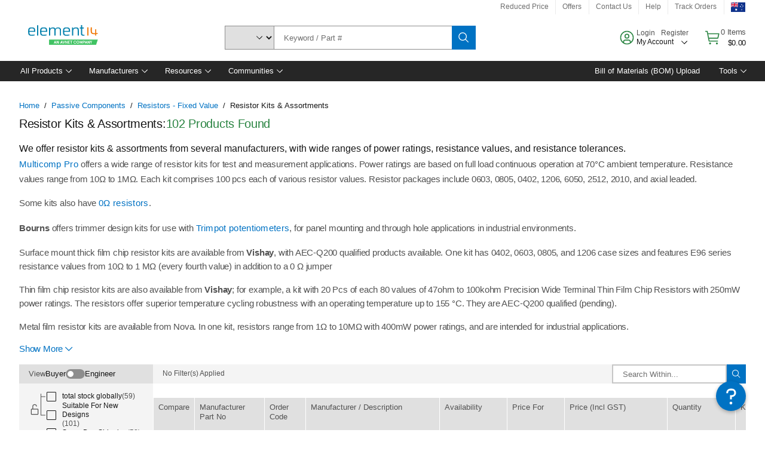

--- FILE ---
content_type: application/x-javascript;charset=utf-8
request_url: https://smetrics.element14.com/id?d_visid_ver=5.5.0&d_fieldgroup=A&mcorgid=106315F354E6D5430A4C98A4%40AdobeOrg&mid=25605814333026160051213402399625285530&ts=1768870850657
body_size: -41
content:
{"mid":"25605814333026160051213402399625285530"}